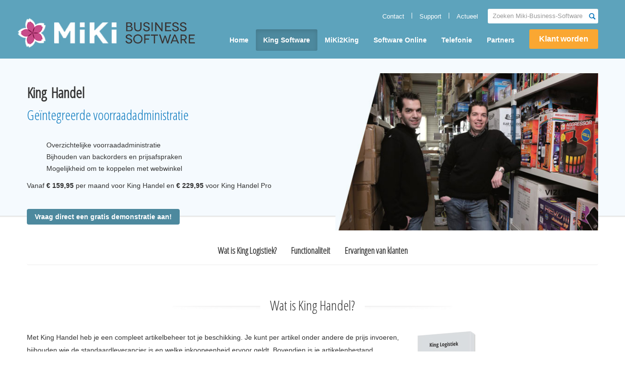

--- FILE ---
content_type: text/html; charset=UTF-8
request_url: https://miki-business-software.nl/king-software/king-handel/
body_size: 10545
content:
<!DOCTYPE html>
<!--[if lt IE 7]>      <html class="no-js lt-ie9 lt-ie8 lt-ie7" lang="nl"> <![endif]-->
<!--[if IE 7]>         <html class="no-js lt-ie9 lt-ie8" lang="nl"> <![endif]-->
<!--[if IE 8]>         <html class="no-js lt-ie9" lang="nl"> <![endif]-->
<!--[if gt IE 8]><!--> <html class="no-js" lang="nl"> <!--<![endif]-->
<head>
  <meta charset="utf-8">
  <title>King Handel - Miki-Business-Software</title>
  <meta content="width=device-width, initial-scale=1, maximum-scale=1" name="viewport">

<link rel="stylesheet" href="/plugins/js_composer/assets/css/js_composer_front.css?ver=3.6.12" media="screen">
  <meta name='robots' content='index, follow, max-image-preview:large, max-snippet:-1, max-video-preview:-1' />

	<!-- This site is optimized with the Yoast SEO plugin v19.1 - https://yoast.com/wordpress/plugins/seo/ -->
	<link rel="canonical" href="https://www.miki-business-software.nl/king-software/king-handel/" />
	<meta property="og:locale" content="nl_NL" />
	<meta property="og:type" content="article" />
	<meta property="og:title" content="King Handel - Miki-Business-Software" />
	<meta property="og:url" content="https://www.miki-business-software.nl/king-software/king-handel/" />
	<meta property="og:site_name" content="Miki-Business-Software" />
	<meta property="article:modified_time" content="2017-05-08T10:36:03+00:00" />
	<script type="application/ld+json" class="yoast-schema-graph">{"@context":"https://schema.org","@graph":[{"@type":"WebSite","@id":"https://miki-business-software.nl/#website","url":"https://miki-business-software.nl/","name":"Miki-Business-Software","description":"","potentialAction":[{"@type":"SearchAction","target":{"@type":"EntryPoint","urlTemplate":"https://miki-business-software.nl/?s={search_term_string}"},"query-input":"required name=search_term_string"}],"inLanguage":"nl"},{"@type":"WebPage","@id":"https://www.miki-business-software.nl/king-software/king-handel/#webpage","url":"https://www.miki-business-software.nl/king-software/king-handel/","name":"King Handel - Miki-Business-Software","isPartOf":{"@id":"https://miki-business-software.nl/#website"},"datePublished":"2013-07-23T07:54:30+00:00","dateModified":"2017-05-08T10:36:03+00:00","breadcrumb":{"@id":"https://www.miki-business-software.nl/king-software/king-handel/#breadcrumb"},"inLanguage":"nl","potentialAction":[{"@type":"ReadAction","target":["https://www.miki-business-software.nl/king-software/king-handel/"]}]},{"@type":"BreadcrumbList","@id":"https://www.miki-business-software.nl/king-software/king-handel/#breadcrumb","itemListElement":[{"@type":"ListItem","position":1,"name":"Home","item":"https://miki-business-software.nl/"},{"@type":"ListItem","position":2,"name":"King Software","item":"https://www.miki-business-software.nl/king-software/"},{"@type":"ListItem","position":3,"name":"King Handel"}]}]}</script>
	<!-- / Yoast SEO plugin. -->


<link rel='dns-prefetch' href='//ajax.googleapis.com' />
<link rel='dns-prefetch' href='//fonts.googleapis.com' />
<link rel='dns-prefetch' href='//s.w.org' />
		<!-- This site uses the Google Analytics by MonsterInsights plugin v8.14.1 - Using Analytics tracking - https://www.monsterinsights.com/ -->
							<script src="//www.googletagmanager.com/gtag/js?id=UA-32383865-3"  data-cfasync="false" data-wpfc-render="false" type="text/javascript" async></script>
			<script data-cfasync="false" data-wpfc-render="false" type="text/javascript">
				var mi_version = '8.14.1';
				var mi_track_user = true;
				var mi_no_track_reason = '';
				
								var disableStrs = [
															'ga-disable-UA-32383865-3',
									];

				/* Function to detect opted out users */
				function __gtagTrackerIsOptedOut() {
					for (var index = 0; index < disableStrs.length; index++) {
						if (document.cookie.indexOf(disableStrs[index] + '=true') > -1) {
							return true;
						}
					}

					return false;
				}

				/* Disable tracking if the opt-out cookie exists. */
				if (__gtagTrackerIsOptedOut()) {
					for (var index = 0; index < disableStrs.length; index++) {
						window[disableStrs[index]] = true;
					}
				}

				/* Opt-out function */
				function __gtagTrackerOptout() {
					for (var index = 0; index < disableStrs.length; index++) {
						document.cookie = disableStrs[index] + '=true; expires=Thu, 31 Dec 2099 23:59:59 UTC; path=/';
						window[disableStrs[index]] = true;
					}
				}

				if ('undefined' === typeof gaOptout) {
					function gaOptout() {
						__gtagTrackerOptout();
					}
				}
								window.dataLayer = window.dataLayer || [];

				window.MonsterInsightsDualTracker = {
					helpers: {},
					trackers: {},
				};
				if (mi_track_user) {
					function __gtagDataLayer() {
						dataLayer.push(arguments);
					}

					function __gtagTracker(type, name, parameters) {
						if (!parameters) {
							parameters = {};
						}

						if (parameters.send_to) {
							__gtagDataLayer.apply(null, arguments);
							return;
						}

						if (type === 'event') {
							
														parameters.send_to = monsterinsights_frontend.ua;
							__gtagDataLayer(type, name, parameters);
													} else {
							__gtagDataLayer.apply(null, arguments);
						}
					}

					__gtagTracker('js', new Date());
					__gtagTracker('set', {
						'developer_id.dZGIzZG': true,
											});
															__gtagTracker('config', 'UA-32383865-3', {"forceSSL":"true","anonymize_ip":"true"} );
										window.gtag = __gtagTracker;										(function () {
						/* https://developers.google.com/analytics/devguides/collection/analyticsjs/ */
						/* ga and __gaTracker compatibility shim. */
						var noopfn = function () {
							return null;
						};
						var newtracker = function () {
							return new Tracker();
						};
						var Tracker = function () {
							return null;
						};
						var p = Tracker.prototype;
						p.get = noopfn;
						p.set = noopfn;
						p.send = function () {
							var args = Array.prototype.slice.call(arguments);
							args.unshift('send');
							__gaTracker.apply(null, args);
						};
						var __gaTracker = function () {
							var len = arguments.length;
							if (len === 0) {
								return;
							}
							var f = arguments[len - 1];
							if (typeof f !== 'object' || f === null || typeof f.hitCallback !== 'function') {
								if ('send' === arguments[0]) {
									var hitConverted, hitObject = false, action;
									if ('event' === arguments[1]) {
										if ('undefined' !== typeof arguments[3]) {
											hitObject = {
												'eventAction': arguments[3],
												'eventCategory': arguments[2],
												'eventLabel': arguments[4],
												'value': arguments[5] ? arguments[5] : 1,
											}
										}
									}
									if ('pageview' === arguments[1]) {
										if ('undefined' !== typeof arguments[2]) {
											hitObject = {
												'eventAction': 'page_view',
												'page_path': arguments[2],
											}
										}
									}
									if (typeof arguments[2] === 'object') {
										hitObject = arguments[2];
									}
									if (typeof arguments[5] === 'object') {
										Object.assign(hitObject, arguments[5]);
									}
									if ('undefined' !== typeof arguments[1].hitType) {
										hitObject = arguments[1];
										if ('pageview' === hitObject.hitType) {
											hitObject.eventAction = 'page_view';
										}
									}
									if (hitObject) {
										action = 'timing' === arguments[1].hitType ? 'timing_complete' : hitObject.eventAction;
										hitConverted = mapArgs(hitObject);
										__gtagTracker('event', action, hitConverted);
									}
								}
								return;
							}

							function mapArgs(args) {
								var arg, hit = {};
								var gaMap = {
									'eventCategory': 'event_category',
									'eventAction': 'event_action',
									'eventLabel': 'event_label',
									'eventValue': 'event_value',
									'nonInteraction': 'non_interaction',
									'timingCategory': 'event_category',
									'timingVar': 'name',
									'timingValue': 'value',
									'timingLabel': 'event_label',
									'page': 'page_path',
									'location': 'page_location',
									'title': 'page_title',
								};
								for (arg in args) {
																		if (!(!args.hasOwnProperty(arg) || !gaMap.hasOwnProperty(arg))) {
										hit[gaMap[arg]] = args[arg];
									} else {
										hit[arg] = args[arg];
									}
								}
								return hit;
							}

							try {
								f.hitCallback();
							} catch (ex) {
							}
						};
						__gaTracker.create = newtracker;
						__gaTracker.getByName = newtracker;
						__gaTracker.getAll = function () {
							return [];
						};
						__gaTracker.remove = noopfn;
						__gaTracker.loaded = true;
						window['__gaTracker'] = __gaTracker;
					})();
									} else {
										console.log("");
					(function () {
						function __gtagTracker() {
							return null;
						}

						window['__gtagTracker'] = __gtagTracker;
						window['gtag'] = __gtagTracker;
					})();
									}
			</script>
				<!-- / Google Analytics by MonsterInsights -->
		<script type="text/javascript">
window._wpemojiSettings = {"baseUrl":"https:\/\/s.w.org\/images\/core\/emoji\/14.0.0\/72x72\/","ext":".png","svgUrl":"https:\/\/s.w.org\/images\/core\/emoji\/14.0.0\/svg\/","svgExt":".svg","source":{"concatemoji":"\/wp-includes\/js\/wp-emoji-release.min.js?ver=6.0.11"}};
/*! This file is auto-generated */
!function(e,a,t){var n,r,o,i=a.createElement("canvas"),p=i.getContext&&i.getContext("2d");function s(e,t){var a=String.fromCharCode,e=(p.clearRect(0,0,i.width,i.height),p.fillText(a.apply(this,e),0,0),i.toDataURL());return p.clearRect(0,0,i.width,i.height),p.fillText(a.apply(this,t),0,0),e===i.toDataURL()}function c(e){var t=a.createElement("script");t.src=e,t.defer=t.type="text/javascript",a.getElementsByTagName("head")[0].appendChild(t)}for(o=Array("flag","emoji"),t.supports={everything:!0,everythingExceptFlag:!0},r=0;r<o.length;r++)t.supports[o[r]]=function(e){if(!p||!p.fillText)return!1;switch(p.textBaseline="top",p.font="600 32px Arial",e){case"flag":return s([127987,65039,8205,9895,65039],[127987,65039,8203,9895,65039])?!1:!s([55356,56826,55356,56819],[55356,56826,8203,55356,56819])&&!s([55356,57332,56128,56423,56128,56418,56128,56421,56128,56430,56128,56423,56128,56447],[55356,57332,8203,56128,56423,8203,56128,56418,8203,56128,56421,8203,56128,56430,8203,56128,56423,8203,56128,56447]);case"emoji":return!s([129777,127995,8205,129778,127999],[129777,127995,8203,129778,127999])}return!1}(o[r]),t.supports.everything=t.supports.everything&&t.supports[o[r]],"flag"!==o[r]&&(t.supports.everythingExceptFlag=t.supports.everythingExceptFlag&&t.supports[o[r]]);t.supports.everythingExceptFlag=t.supports.everythingExceptFlag&&!t.supports.flag,t.DOMReady=!1,t.readyCallback=function(){t.DOMReady=!0},t.supports.everything||(n=function(){t.readyCallback()},a.addEventListener?(a.addEventListener("DOMContentLoaded",n,!1),e.addEventListener("load",n,!1)):(e.attachEvent("onload",n),a.attachEvent("onreadystatechange",function(){"complete"===a.readyState&&t.readyCallback()})),(e=t.source||{}).concatemoji?c(e.concatemoji):e.wpemoji&&e.twemoji&&(c(e.twemoji),c(e.wpemoji)))}(window,document,window._wpemojiSettings);
</script>
<style type="text/css">
img.wp-smiley,
img.emoji {
	display: inline !important;
	border: none !important;
	box-shadow: none !important;
	height: 1em !important;
	width: 1em !important;
	margin: 0 0.07em !important;
	vertical-align: -0.1em !important;
	background: none !important;
	padding: 0 !important;
}
</style>
	<link rel="stylesheet" href="/plugins/mappress-king-extension/css/style.css?ver=6.0.11">
<link rel="stylesheet" href="/wp-includes/css/dist/block-library/style.min.css?ver=6.0.11">
<style id='global-styles-inline-css' type='text/css'>
body{--wp--preset--color--black: #000000;--wp--preset--color--cyan-bluish-gray: #abb8c3;--wp--preset--color--white: #ffffff;--wp--preset--color--pale-pink: #f78da7;--wp--preset--color--vivid-red: #cf2e2e;--wp--preset--color--luminous-vivid-orange: #ff6900;--wp--preset--color--luminous-vivid-amber: #fcb900;--wp--preset--color--light-green-cyan: #7bdcb5;--wp--preset--color--vivid-green-cyan: #00d084;--wp--preset--color--pale-cyan-blue: #8ed1fc;--wp--preset--color--vivid-cyan-blue: #0693e3;--wp--preset--color--vivid-purple: #9b51e0;--wp--preset--gradient--vivid-cyan-blue-to-vivid-purple: linear-gradient(135deg,rgba(6,147,227,1) 0%,rgb(155,81,224) 100%);--wp--preset--gradient--light-green-cyan-to-vivid-green-cyan: linear-gradient(135deg,rgb(122,220,180) 0%,rgb(0,208,130) 100%);--wp--preset--gradient--luminous-vivid-amber-to-luminous-vivid-orange: linear-gradient(135deg,rgba(252,185,0,1) 0%,rgba(255,105,0,1) 100%);--wp--preset--gradient--luminous-vivid-orange-to-vivid-red: linear-gradient(135deg,rgba(255,105,0,1) 0%,rgb(207,46,46) 100%);--wp--preset--gradient--very-light-gray-to-cyan-bluish-gray: linear-gradient(135deg,rgb(238,238,238) 0%,rgb(169,184,195) 100%);--wp--preset--gradient--cool-to-warm-spectrum: linear-gradient(135deg,rgb(74,234,220) 0%,rgb(151,120,209) 20%,rgb(207,42,186) 40%,rgb(238,44,130) 60%,rgb(251,105,98) 80%,rgb(254,248,76) 100%);--wp--preset--gradient--blush-light-purple: linear-gradient(135deg,rgb(255,206,236) 0%,rgb(152,150,240) 100%);--wp--preset--gradient--blush-bordeaux: linear-gradient(135deg,rgb(254,205,165) 0%,rgb(254,45,45) 50%,rgb(107,0,62) 100%);--wp--preset--gradient--luminous-dusk: linear-gradient(135deg,rgb(255,203,112) 0%,rgb(199,81,192) 50%,rgb(65,88,208) 100%);--wp--preset--gradient--pale-ocean: linear-gradient(135deg,rgb(255,245,203) 0%,rgb(182,227,212) 50%,rgb(51,167,181) 100%);--wp--preset--gradient--electric-grass: linear-gradient(135deg,rgb(202,248,128) 0%,rgb(113,206,126) 100%);--wp--preset--gradient--midnight: linear-gradient(135deg,rgb(2,3,129) 0%,rgb(40,116,252) 100%);--wp--preset--duotone--dark-grayscale: url('#wp-duotone-dark-grayscale');--wp--preset--duotone--grayscale: url('#wp-duotone-grayscale');--wp--preset--duotone--purple-yellow: url('#wp-duotone-purple-yellow');--wp--preset--duotone--blue-red: url('#wp-duotone-blue-red');--wp--preset--duotone--midnight: url('#wp-duotone-midnight');--wp--preset--duotone--magenta-yellow: url('#wp-duotone-magenta-yellow');--wp--preset--duotone--purple-green: url('#wp-duotone-purple-green');--wp--preset--duotone--blue-orange: url('#wp-duotone-blue-orange');--wp--preset--font-size--small: 13px;--wp--preset--font-size--medium: 20px;--wp--preset--font-size--large: 36px;--wp--preset--font-size--x-large: 42px;}.has-black-color{color: var(--wp--preset--color--black) !important;}.has-cyan-bluish-gray-color{color: var(--wp--preset--color--cyan-bluish-gray) !important;}.has-white-color{color: var(--wp--preset--color--white) !important;}.has-pale-pink-color{color: var(--wp--preset--color--pale-pink) !important;}.has-vivid-red-color{color: var(--wp--preset--color--vivid-red) !important;}.has-luminous-vivid-orange-color{color: var(--wp--preset--color--luminous-vivid-orange) !important;}.has-luminous-vivid-amber-color{color: var(--wp--preset--color--luminous-vivid-amber) !important;}.has-light-green-cyan-color{color: var(--wp--preset--color--light-green-cyan) !important;}.has-vivid-green-cyan-color{color: var(--wp--preset--color--vivid-green-cyan) !important;}.has-pale-cyan-blue-color{color: var(--wp--preset--color--pale-cyan-blue) !important;}.has-vivid-cyan-blue-color{color: var(--wp--preset--color--vivid-cyan-blue) !important;}.has-vivid-purple-color{color: var(--wp--preset--color--vivid-purple) !important;}.has-black-background-color{background-color: var(--wp--preset--color--black) !important;}.has-cyan-bluish-gray-background-color{background-color: var(--wp--preset--color--cyan-bluish-gray) !important;}.has-white-background-color{background-color: var(--wp--preset--color--white) !important;}.has-pale-pink-background-color{background-color: var(--wp--preset--color--pale-pink) !important;}.has-vivid-red-background-color{background-color: var(--wp--preset--color--vivid-red) !important;}.has-luminous-vivid-orange-background-color{background-color: var(--wp--preset--color--luminous-vivid-orange) !important;}.has-luminous-vivid-amber-background-color{background-color: var(--wp--preset--color--luminous-vivid-amber) !important;}.has-light-green-cyan-background-color{background-color: var(--wp--preset--color--light-green-cyan) !important;}.has-vivid-green-cyan-background-color{background-color: var(--wp--preset--color--vivid-green-cyan) !important;}.has-pale-cyan-blue-background-color{background-color: var(--wp--preset--color--pale-cyan-blue) !important;}.has-vivid-cyan-blue-background-color{background-color: var(--wp--preset--color--vivid-cyan-blue) !important;}.has-vivid-purple-background-color{background-color: var(--wp--preset--color--vivid-purple) !important;}.has-black-border-color{border-color: var(--wp--preset--color--black) !important;}.has-cyan-bluish-gray-border-color{border-color: var(--wp--preset--color--cyan-bluish-gray) !important;}.has-white-border-color{border-color: var(--wp--preset--color--white) !important;}.has-pale-pink-border-color{border-color: var(--wp--preset--color--pale-pink) !important;}.has-vivid-red-border-color{border-color: var(--wp--preset--color--vivid-red) !important;}.has-luminous-vivid-orange-border-color{border-color: var(--wp--preset--color--luminous-vivid-orange) !important;}.has-luminous-vivid-amber-border-color{border-color: var(--wp--preset--color--luminous-vivid-amber) !important;}.has-light-green-cyan-border-color{border-color: var(--wp--preset--color--light-green-cyan) !important;}.has-vivid-green-cyan-border-color{border-color: var(--wp--preset--color--vivid-green-cyan) !important;}.has-pale-cyan-blue-border-color{border-color: var(--wp--preset--color--pale-cyan-blue) !important;}.has-vivid-cyan-blue-border-color{border-color: var(--wp--preset--color--vivid-cyan-blue) !important;}.has-vivid-purple-border-color{border-color: var(--wp--preset--color--vivid-purple) !important;}.has-vivid-cyan-blue-to-vivid-purple-gradient-background{background: var(--wp--preset--gradient--vivid-cyan-blue-to-vivid-purple) !important;}.has-light-green-cyan-to-vivid-green-cyan-gradient-background{background: var(--wp--preset--gradient--light-green-cyan-to-vivid-green-cyan) !important;}.has-luminous-vivid-amber-to-luminous-vivid-orange-gradient-background{background: var(--wp--preset--gradient--luminous-vivid-amber-to-luminous-vivid-orange) !important;}.has-luminous-vivid-orange-to-vivid-red-gradient-background{background: var(--wp--preset--gradient--luminous-vivid-orange-to-vivid-red) !important;}.has-very-light-gray-to-cyan-bluish-gray-gradient-background{background: var(--wp--preset--gradient--very-light-gray-to-cyan-bluish-gray) !important;}.has-cool-to-warm-spectrum-gradient-background{background: var(--wp--preset--gradient--cool-to-warm-spectrum) !important;}.has-blush-light-purple-gradient-background{background: var(--wp--preset--gradient--blush-light-purple) !important;}.has-blush-bordeaux-gradient-background{background: var(--wp--preset--gradient--blush-bordeaux) !important;}.has-luminous-dusk-gradient-background{background: var(--wp--preset--gradient--luminous-dusk) !important;}.has-pale-ocean-gradient-background{background: var(--wp--preset--gradient--pale-ocean) !important;}.has-electric-grass-gradient-background{background: var(--wp--preset--gradient--electric-grass) !important;}.has-midnight-gradient-background{background: var(--wp--preset--gradient--midnight) !important;}.has-small-font-size{font-size: var(--wp--preset--font-size--small) !important;}.has-medium-font-size{font-size: var(--wp--preset--font-size--medium) !important;}.has-large-font-size{font-size: var(--wp--preset--font-size--large) !important;}.has-x-large-font-size{font-size: var(--wp--preset--font-size--x-large) !important;}
</style>
<link rel="stylesheet" href="/plugins/mappress-google-maps-for-wordpress/css/mappress.css?ver=2.40.7">
<link rel="stylesheet" href="/plugins/page-list/css/page-list.css?ver=5.2">
<link rel="stylesheet" href="/plugins/wp-downloadmanager/download-css.css?ver=1.68.8">
<link rel="stylesheet" href="https://fonts.googleapis.com/css?family=Open+Sans+Condensed:300&subset=latin">
<link rel="stylesheet" href="/plugins/wordpress-popular-posts/assets/css/wpp.css?ver=5.5.1">
<link rel="stylesheet" href="/plugins/newsletter/style.css?ver=7.4.6">
<link rel="stylesheet" href="/plugins/tablepress/css/default.min.css?ver=1.14">
<link rel="stylesheet" href="/assets/css/bootstrap.css">
<link rel="stylesheet" href="/assets/css/bootstrap-responsive.css">
<link rel="stylesheet" href="/assets/css/app.css">
<script type='text/javascript' src='/plugins/mappress-king-extension/js/mappress_king_extension.js?ver=6.0.11' id='mappress_king_extension_js-js'></script>
<script type='text/javascript' src='/plugins/google-analytics-for-wordpress/assets/js/frontend-gtag.min.js?ver=8.14.1' id='monsterinsights-frontend-script-js'></script>
<script data-cfasync="false" data-wpfc-render="false" type="text/javascript" id='monsterinsights-frontend-script-js-extra'>/* <![CDATA[ */
var monsterinsights_frontend = {"js_events_tracking":"true","download_extensions":"doc,pdf,ppt,zip,xls,docx,pptx,xlsx","inbound_paths":"[]","home_url":"https:\/\/miki-business-software.nl","hash_tracking":"false","ua":"UA-32383865-3","v4_id":""};/* ]]> */
</script>
<script type='application/json' id='wpp-json'>
{"sampling_active":0,"sampling_rate":100,"ajax_url":"https:\/\/miki-business-software.nl\/wp-json\/wordpress-popular-posts\/v1\/popular-posts","api_url":"https:\/\/miki-business-software.nl\/wp-json\/wordpress-popular-posts","ID":81,"token":"7978ed0896","lang":0,"debug":0}
</script>
<script type='text/javascript' src='/plugins/wordpress-popular-posts/assets/js/wpp.min.js?ver=5.5.1' id='wpp-js-js'></script>
<script type='text/javascript' src='//ajax.googleapis.com/ajax/libs/jquery/1.10.1/jquery.min.js' id='jquery-js'></script>
<script>window.jQuery || document.write('<script src="https://miki-business-software.nl/assets/js/vendor/jquery-1.10.1.min.js"><\/script>')</script>
<script type='text/javascript' src='/assets/js/vendor/modernizr-2.6.2.min.js' id='modernizr-js'></script>
<link rel="https://api.w.org/" href="https://miki-business-software.nl/wp-json/" /><link rel="alternate" type="application/json" href="https://miki-business-software.nl/wp-json/wp/v2/pages/81" /><link rel="alternate" type="application/json+oembed" href="https://miki-business-software.nl/wp-json/oembed/1.0/embed?url=https%3A%2F%2Fmiki-business-software.nl%2Fking-software%2Fking-handel%2F" />
<link rel="alternate" type="text/xml+oembed" href="https://miki-business-software.nl/wp-json/oembed/1.0/embed?url=https%3A%2F%2Fmiki-business-software.nl%2Fking-software%2Fking-handel%2F&#038;format=xml" />
<link href='https://miki-business-software.nl/wp-content/plugins/search-by-category/sbc-style.css' type='text/css' rel='stylesheet' /><style type='text/css' media='screen'>
	h1{ font-family:"Open Sans Condensed", arial, sans-serif;}
	h2{ font-family:"Open Sans Condensed", arial, sans-serif;}
	h3{ font-family:"Open Sans Condensed", arial, sans-serif;}
</style>
<!-- fonts delivered by Wordpress Google Fonts, a plugin by Adrian3.com -->            <style id="wpp-loading-animation-styles">@-webkit-keyframes bgslide{from{background-position-x:0}to{background-position-x:-200%}}@keyframes bgslide{from{background-position-x:0}to{background-position-x:-200%}}.wpp-widget-placeholder,.wpp-widget-block-placeholder{margin:0 auto;width:60px;height:3px;background:#dd3737;background:linear-gradient(90deg,#dd3737 0%,#571313 10%,#dd3737 100%);background-size:200% auto;border-radius:3px;-webkit-animation:bgslide 1s infinite linear;animation:bgslide 1s infinite linear}</style>
              <link rel="icon" type="image/ico" href="/favicon.ico">
  <link rel="alternate" type="application/rss+xml" title="Miki-Business-Software Feed" href="https://miki-business-software.nl/feed/">

<link rel="stylesheet" media="print" href="/assets/css/print.css">

</head>
<body class="page page-id-81 page-parent page-child parent-pageid-43 king-handel wpb-js-composer js-comp-ver-3.6.12 vc_responsive" data-spy="scroll" data-target=".navbar-scroll" data-offset="-40">

  <!--[if lt IE 7]><div class="alert">You are using an <strong>outdated</strong> browser. Please <a href="http://browsehappy.com/">upgrade your browser</a> to improve your experience.</div><![endif]-->

  <header class="banner navbar navbar-static-top" role="banner">
  <div class="navbar-inner">
    <div class="container">
      <a class="btn btn-navbar" data-toggle="collapse" data-target=".nav-collapse">
        MENU
      </a>
      <a class="brand" href="https://miki-business-software.nl/"><img src="/assets/img/king.png"/>Miki-Business-Software</a>
     <form role="search" method="get" id="searchform" class="form-search" action="https://miki-business-software.nl/">
  <label class="hide" for="s">Zoeken naar:</label>
  <input type="text" value="" name="s" id="s" class="search-query" placeholder="Zoeken Miki-Business-Software">
  <input type="submit" id="searchsubmit" value="Zoeken" class="btn">
</form>      <nav class="nav-main nav-collapse collapse" role="navigation">
        <ul id="menu-primary-navigation" class="nav"><li class="menu-home"><a href="https://miki-business-software.nl/">Home</a></li>
<li class="active menu-king-software"><a href="https://miki-business-software.nl/king-software/">King Software</a></li>
<li class="menu-miki2king"><a href="https://miki-business-software.nl/miki2king/">MiKi2King</a></li>
<li class="menu-software-online"><a href="https://miki-business-software.nl/software-online/">Software Online</a></li>
<li class="menu-telefonie"><a title="Zakelijke telefonie" href="https://miki-business-software.nl/zakelijke-telefonie/">Telefonie</a></li>
<li class="menu-partners"><a href="https://miki-business-software.nl/partners/">Partners</a></li>
<li class="menu-klant-worden"><a title="klant-worden" href="https://miki-business-software.nl/klant-worden-bij-miki/">Klant worden</a></li>
</ul><ul id="menu-top-menu" class="menu"><li class="menu-actueel"><a href="https://miki-business-software.nl/actueel/">Actueel</a></li>
<li class="menu-support"><a href="https://miki-business-software.nl/support/">Support</a></li>
<li class="menu-contact"><a href="https://miki-business-software.nl/contact/">Contact</a></li>
</ul>    </nav>

    </div>
  </div>
</header>

  <div class="wrap" role="document">
	<div class="container">
      <div class="content row">
        <div class="main span12" role="main">
          <div class="page-header">
  <h1>
    King Handel  </h1>
</div>  <div class="wpb_row vc_row-fluid widescreendiv insert-container">
	<div class="vc_span12 wpb_column column_container">
		<div class="wpb_wrapper">
			<div class="wpb_row vc_row-fluid">
	<div class="vc_span8 headcontent wpb_column column_container">
		<div class="wpb_wrapper">
			
	<div class="wpb_text_column wpb_content_element ">
		<div class="wpb_wrapper">
			
<h1>King Handel</h1>
<h3><span style="color: #0677bd;">Geïntegreerde voorraadadministratie</span></h3>

		</div> 
	</div> 
	<div class="wpb_text_column wpb_content_element ">
		<div class="wpb_wrapper">
			
<ul class="unstyled">
<li><i class="icon-ok"></i> Overzichtelijke voorraadadministratie</li>
<li><i class="icon-ok"></i> Bijhouden van backorders en prijsafspraken</li>
<li><i class="icon-ok"></i> Mogelijkheid om te koppelen met webwinkel</li>
</ul>
<p>Vanaf <strong>€ 159,95 </strong> per maand voor King Handel en <strong>€ 229,95</strong> voor King Handel Pro</p>

		</div> 
	</div> <a class="wpb_button_a" title="Vraag direct een gratis demonstratie aan!" href="demo-aanvragen/"><span class="wpb_button  wpb_btn-primary wpb_regularsize">Vraag direct een gratis demonstratie aan!</span></a>

		</div> 
	</div> 

	<div class="vc_span4 wpb_column column_container">
		<div class="wpb_wrapper">
			
	<div class="wpb_single_image wpb_content_element detailheadimage">
		<div class="wpb_wrapper">
			
			<img width="565" height="338" src="https://miki-business-software.nl/media/head-king-logistiek.jpg" class="attachment-full size-full" alt="" loading="lazy" srcset="https://miki-business-software.nl/media/head-king-logistiek.jpg 565w, https://miki-business-software.nl/media/head-king-logistiek-300x179.jpg 300w" sizes="(max-width: 565px) 100vw, 565px" />
		</div> 
	</div> 
		</div> 
	</div> 
</div>
		</div> 
	</div> 
</div><div class="wpb_row vc_row-fluid">
	<div class="vc_span12 wpb_column column_container">
		<div class="wpb_wrapper">
			
	<div class="wpb_raw_code wpb_content_element wpb_raw_html">
		<div class="wpb_wrapper">
			<div id="overzicht" class="clearfix"></div>
		</div> 
	</div> 
	<div class="wpb_raw_code wpb_content_element wpb_raw_html">
		<div class="wpb_wrapper">
			<div class="stickthis">
<div class="container">
<div class="navbar navbar-scroll king-pakketten">
  <div class="navbar-inner">
    <a class="brand" href="#">King Logistiek <br><small>Het financiële snijpunt tussen klant en magazijn</small></a>
    <ul class="nav pull-right">
      <li><a href="#overzicht">Wat is King Logistiek?</a></li>
      <li><a href="#functionaliteiten">Functionaliteit</a></li>
      <li><a href="#klantverhalen">Ervaringen van klanten</a></li>
      <li><a class="btn blue" href="demo-aanvragen/">Gratis demonstratie aanvragen</a></li>
    </ul>
  </div>
</div>
</div>
</div>
		</div> 
	</div> 
		</div> 
	</div> 
</div><div class="wpb_row vc_row-fluid">
	<div class="vc_span12 wpb_column column_container">
		<div class="wpb_wrapper">
			
	<div class="wpb_single_image wpb_content_element centerthis">
		<div class="wpb_wrapper">
			
			<img width="600" height="22" src="https://miki-business-software.nl/media/line.png" class="attachment-full size-full" alt="" loading="lazy" srcset="https://miki-business-software.nl/media/line.png 600w, https://miki-business-software.nl/media/line-300x11.png 300w" sizes="(max-width: 600px) 100vw, 600px" />
		</div> 
	</div> 
	<div class="wpb_text_column wpb_content_element ">
		<div class="wpb_wrapper">
			
<div class="textoverlinehead">
<h3>Wat is King Handel?</h3>
</div>

		</div> 
	</div> <div class="wpb_row vc_row-fluid">
	<div class="vc_span8 wpb_column column_container">
		<div class="wpb_wrapper">
			
	<div class="wpb_text_column wpb_content_element ">
		<div class="wpb_wrapper">
			
<p>Met King Handel heb je een compleet artikelbeheer tot je beschikking. Je kunt per artikel onder andere de prijs invoeren, bijhouden wie de standaardleverancier is en welke inkoopeenheid ervoor geldt. Bovendien is je artikelenbestand gekoppeld aan je boekhouding zodat elke verkoop direct wordt verwerkt in je administratie. Je hebt daarom snel inzicht in de verkochte aantallen per artikel. Lever je niet de hele bestelling in één keer? Ook deellevering en deelfacturering is mogelijk in King.</p>
<p>King Handel is uitgebreide business software voor het bijhouden van je voorraadadministratie. Met King Handel heb je een volledig inzicht in je inkoop- en verkoopadministratie. Je kunt prijsafspraken invoeren en ook backorders zijn bij te houden in King. Daarnaast heb je snel inzicht in historische gegevens zoals facturen en orders. Ook kun je per gebruiker instellen welke rechten hij heeft. Als je een webwinkel heeft is dit bovendien het perfecte pakket, want met de webwinkeluitbreiding worden de acties in je webwinkel direct verwerkt in je administratie zonder dubbele invoer. Plaatst een klant een bestelling in je webwinkel? Dan kan King direct een order en een factuur voor je aanmaken!</p>

		</div> 
	</div> 
		</div> 
	</div> 

	<div class="vc_span4 wpb_column column_container">
		<div class="wpb_wrapper">
			
	<div class="wpb_single_image wpb_content_element">
		<div class="wpb_wrapper">
			
			<img width="119" height="129" src="https://miki-business-software.nl/media/kinglogistiek.jpg" class="attachment-full size-full" alt="Pakket King Logistiek" loading="lazy" />
		</div> 
	</div> 
		</div> 
	</div> 
</div>
		</div> 
	</div> 
</div><div class="wpb_row vc_row-fluid">
	<div class="vc_span12 wpb_column column_container">
		<div class="wpb_wrapper">
			
	<div class="wpb_raw_code wpb_content_element wpb_raw_html">
		<div class="wpb_wrapper">
			<div id="functionaliteiten"></div>
		</div> 
	</div> 
		</div> 
	</div> 
</div><div class="wpb_row vc_row-fluid">
	<div class="vc_span12 wpb_column column_container">
		<div class="wpb_wrapper">
			
	<div class="wpb_single_image wpb_content_element centerthis">
		<div class="wpb_wrapper">
			
			<img width="600" height="22" src="https://miki-business-software.nl/media/line.png" class="attachment-full size-full" alt="" loading="lazy" srcset="https://miki-business-software.nl/media/line.png 600w, https://miki-business-software.nl/media/line-300x11.png 300w" sizes="(max-width: 600px) 100vw, 600px" />
		</div> 
	</div> 
	<div class="wpb_text_column wpb_content_element ">
		<div class="wpb_wrapper">
			
<div class="textoverlinehead">
<h3>Functionaliteit</h3>
</div>

		</div> 
	</div> 
		</div> 
	</div> 
</div><div class="wpb_row vc_row-fluid">
	<div class="vc_span4 wpb_column column_container">
		<div class="wpb_wrapper">
			
	<div class="wpb_text_column wpb_content_element ">
		<div class="wpb_wrapper">
			
<h3><span style="color: #0778bc;"><strong>Financiële administratie</strong></span></h3>
<hr />
<p>King is zeer compleet en eenvoudig in gebruik. Het bevat o.a. de mogelijkheid tot het invoeren van voorlopige en definitieve boekingsgangen, vrij instelbare rekeningschema’s, normale en variabele balans. Het is leverbaar voor één maar ook meerdere gelijktijdige gebruikers en heeft uitgebreide zoekmogelijkheden door het gebruik van filters.
		</div> 
	</div> 
		</div> 
	</div> 

	<div class="vc_span4 wpb_column column_container">
		<div class="wpb_wrapper">
			
	<div class="wpb_text_column wpb_content_element ">
		<div class="wpb_wrapper">
			
<h3><span style="color: #0778bc;"><strong>Onbeperkt aantal administraties</strong></span></h3>
<hr />
<p>Wij bieden je de mogelijkheid een onbeperkt aantal administraties te voeren in King, zonder extra kosten per administratie. Het aanmaken van een nieuwe administratie is zeer eenvoudig, basisgegevens kunnen worden overgenomen van een andere administratie.
		</div> 
	</div> 
		</div> 
	</div> 

	<div class="vc_span4 wpb_column column_container">
		<div class="wpb_wrapper">
			
	<div class="wpb_text_column wpb_content_element ">
		<div class="wpb_wrapper">
			
<h3><span style="color: #0778bc;"><strong>Debiteurenbeheer</strong></span></h3>
<hr />
<p>Met King houd je een goed overzicht over je debiteuren, standaard is er zeer uitgebreide informatievoorziening, maar het is ook uit te breiden met zelf te definiëren vrije rubrieken. Daarnaast zijn er uitgebreide zoekmogelijkheden door het gebruik van filters.
		</div> 
	</div> 
		</div> 
	</div> 
</div><div class="wpb_row vc_row-fluid">
	<div class="vc_span4 wpb_column column_container">
		<div class="wpb_wrapper">
			
	<div class="wpb_text_column wpb_content_element ">
		<div class="wpb_wrapper">
			
<h3><span style="color: #0778bc;"><strong>CRM</strong></span></h3>
<hr />
<p>King is gekoppeld aan Outlook, al je e-mail correspondentie dus direct geïntegreerd. Ook kun je meerdere contactpersonen en verzendadressen invoeren en een bestand aanmaken voor mailingen. Financiële historie, selecties en contactregistratie, het zit er allemaal in.
		</div> 
	</div> 
		</div> 
	</div> 

	<div class="vc_span4 wpb_column column_container">
		<div class="wpb_wrapper">
			
	<div class="wpb_text_column wpb_content_element ">
		<div class="wpb_wrapper">
			
<h3><span style="color: #0778bc;"><strong>Financiële rapportage</strong></span></h3>
<hr />
<p>Houd het financieel overzicht met de mogelijkheid om de balans in willekeurige volgorde te tonen en af te drukken.
		</div> 
	</div> 
		</div> 
	</div> 

	<div class="vc_span4 wpb_column column_container">
		<div class="wpb_wrapper">
			
	<div class="wpb_text_column wpb_content_element ">
		<div class="wpb_wrapper">
			
<h3><span style="color: #0778bc;"><strong>Factureren op basis van tarieven</strong></span></h3>
<hr />
<p>Maak direct vanuit King een factuur op basis van tarieven. Tarieven gebruik je voornamelijk voor het factureren van diensten, maar je kunt uiteraard ook goederen factureren op basis van tarieven. Na de facturatie maakt King direct voor je de financiële boeking.
		</div> 
	</div> 
		</div> 
	</div> 
</div><div class="wpb_row vc_row-fluid">
	<div class="vc_span4 wpb_column column_container">
		<div class="wpb_wrapper">
			
	<div class="wpb_text_column wpb_content_element ">
		<div class="wpb_wrapper">
			
<h3><span style="color: #0778bc;"><strong>Factureren op basis van artikelen</strong></span></h3>
<hr />
<p>Je hebt de mogelijkheid om artikelen bij te houden met een uitgebreide productinformatie, zoals product omschrijving, leverancier gegevens en extra invoerrubrieken die je zelf kunt definiëren. Product, aantal en –prijs is op te nemen in de factuur. Na de facturatie maakt King direct de financiële boeking voor je!
		</div> 
	</div> 
		</div> 
	</div> 

	<div class="vc_span4 wpb_column column_container">
		<div class="wpb_wrapper">
			
	<div class="wpb_text_column wpb_content_element ">
		<div class="wpb_wrapper">
			
<h3><span style="color: #0778bc;"><strong>Voorraad- en magazijnbeheer</strong></span></h3>
<hr />
<p>Met King houd je de voorraad op peil. Door een besteladvies af te drukken weet je precies welke artikelen besteld moeten worden. Wordt deze bestelling geleverd dan wordt je voorraad in King direct bijgewerkt. Ook geeft King een handig overzicht van backorders en is deellevering mogelijk. Daarnaast zijn er diverse handige rapportages!
		</div> 
	</div> 
		</div> 
	</div> 

	<div class="vc_span4 wpb_column column_container">
		<div class="wpb_wrapper">
			
	<div class="wpb_text_column wpb_content_element ">
		<div class="wpb_wrapper">
			
<h3><span style="color: #0778bc;"><strong>Verkoopmanagement</strong></span></h3>
<hr />
<p>Houd inzicht in uw omzetgegevens. Je kunt bijvoorbeeld boekjaren met elkaar vergelijken, gegevens uitsplitsen per klant, artikel, vertegenwoordiger of periode. De lay-out kun je zelf definiëren en dus aanpassen aan je wensen.
		</div> 
	</div> 
		</div> 
	</div> 
</div><div class="wpb_row vc_row-fluid">
	<div class="vc_span4 wpb_column column_container">
		<div class="wpb_wrapper">
			
	<div class="wpb_text_column wpb_content_element ">
		<div class="wpb_wrapper">
			
<h3><span style="color: #0778bc;"><strong>Inkoopmanagement</strong></span></h3>
<hr />
<p>Bij welke leverancier plaats ik mijn bestelling? Selecteer op basis van prijs of snelheid van leveren.
		</div> 
	</div> 
		</div> 
	</div> 

	<div class="vc_span4 wpb_column column_container">
		<div class="wpb_wrapper">
			

		</div> 
	</div> 

	<div class="vc_span4 wpb_column column_container">
		<div class="wpb_wrapper">
			

		</div> 
	</div> 
</div><div class="wpb_row vc_row-fluid">
	<div class="vc_span6 box wpb_column column_container">
		<div class="wpb_wrapper">
			
	<div class="wpb_text_column wpb_content_element ">
		<div class="wpb_wrapper">
			
<h3>Dit pakket is uit te breiden met deze interessante opties</h3>

		</div> 
	</div> 
	<div class="wpb_text_column wpb_content_element ">
		<div class="wpb_wrapper">
			
<p><!--&#091;displayTopPosts limit="5" id="1146"&#093;--></p>

		</div> 
	</div> 
	<div class="wpb_text_column wpb_content_element ">
		<div class="wpb_wrapper">
			
<p><a class="btn btn-medium" href="king-software/king-logistiek/opties-voor-king-handel/"> Bekijk alle opties voor dit pakket </a></p>

		</div> 
	</div> 
		</div> 
	</div> 

	<div class="vc_span6 box wpb_column column_container">
		<div class="wpb_wrapper">
			
	<div class="wpb_text_column wpb_content_element ">
		<div class="wpb_wrapper">
			
<h3>Mogelijke koppelingen met dit pakket</h3>

		</div> 
	</div> 
	<div class="wpb_text_column wpb_content_element ">
		<div class="wpb_wrapper">
			
<p><a class="btn btn-medium" href="http://www.king.eu/king-software/koppelingen/" target="_blank" rel="noopener noreferrer"> Bekijk alle mogelijke koppelingen op de website van King</a></p>

		</div> 
	</div> 
		</div> 
	</div> 
</div><div class="wpb_row vc_row-fluid">
	<div class="vc_span12 wpb_column column_container">
		<div class="wpb_wrapper">
			
	<div class="wpb_raw_code wpb_content_element wpb_raw_html">
		<div class="wpb_wrapper">
			<div id="klantverhalen"></div>
		</div> 
	</div> 
		</div> 
	</div> 
</div><div class="wpb_row vc_row-fluid row2 mt30">
	<div class="vc_span12 wpb_column column_container">
		<div class="wpb_wrapper">
			
	<div class="wpb_single_image wpb_content_element centerthis">
		<div class="wpb_wrapper">
			
			<img width="600" height="22" src="https://miki-business-software.nl/media/line.png" class="attachment-full size-full" alt="" loading="lazy" srcset="https://miki-business-software.nl/media/line.png 600w, https://miki-business-software.nl/media/line-300x11.png 300w" sizes="(max-width: 600px) 100vw, 600px" />
		</div> 
	</div> 
	<div class="wpb_text_column wpb_content_element ">
		<div class="wpb_wrapper">
			
<div class="textoverlinehead">
<h3>King, een nieuwe kijk op jouw business!</h3>
</div>

		</div> 
	</div> 
		</div> 
	</div> 
</div><div class="wpb_row vc_row-fluid">
	<div class="vc_span2 wpb_column column_container">
		<div class="wpb_wrapper">
			

		</div> 
	</div> 

	<div class="vc_span8 wpb_column column_container">
		<div class="wpb_wrapper">
			<div class="wpb_row vc_row-fluid">
	<div class="vc_span6 wpb_column column_container">
		<div class="wpb_wrapper">
			
	<div class="wpb_text_column wpb_content_element  box special mopadding">
		<div class="wpb_wrapper">
			
<h3>Daarom King</h3>
<ul class="unstyled">
<li><i class="icon-ok"></i> De juiste <strong>oplossing</strong></li>
<li><i class="icon-ok"></i> <strong>Kennis</strong> en expertise</li>
<li><i class="icon-ok"></i> Persoonlijke <strong>betrokkenheid</strong></li>
<li><i class="icon-ok"></i> <strong>Betrouwbaarheid</strong></li>
</ul>

		</div> 
	</div> 
		</div> 
	</div> 

	<div class="vc_span6 wpb_column column_container">
		<div class="wpb_wrapper">
			
	<div class="wpb_text_column wpb_content_element ">
		<div class="wpb_wrapper">
			King maakt slimme business software om de boekhouding en de bedrijfsprocessen van kleine en grote bedrijven in verschillende branches optimaal te ondersteunen.</p>
<p>King helpt bij de implementatie, biedt uitgebreid support en denkt mee over de toekomst. Bij King geloven we in persoonlijk contact, eerlijk zaken doen en duurzame relaties.
		</div> 
	</div> 
		</div> 
	</div> 
</div>
		</div> 
	</div> 

	<div class="vc_span2 wpb_column column_container">
		<div class="wpb_wrapper">
			

		</div> 
	</div> 
</div><div class="wpb_row vc_row-fluid">
	<div class="vc_span12 wpb_column column_container">
		<div class="wpb_wrapper">
			
	<div class="wpb_text_column wpb_content_element  test3">
		<div class="wpb_wrapper">
			
<p>[woothemes_testimonials limit=&#8221;3&#8243; orderby=&#8221;rand&#8221; size=&#8221;100&#8243;]</p>

		</div> 
	</div> 
		</div> 
	</div> 
</div>
          </div><!-- /.main -->
      </div><!-- /.content -->
	</div>
  </div><!-- /.wrap -->

  <img class="king-eennieuwekijk" src="/assets/img/King logo+ slogan 72 dpi.png"></img>
<footer class="content-info" role="contentinfo">
  <div class="footer">
		  <div class="container">
  		    <div class="row">
  		      <div class="span2">
  		        <h3>Over MiKi</h3>
  		        <ul id="menu-footer-over-king" class="menu"><li class="menu-consultancy"><a href="https://miki-business-software.nl/support/consultancy/">Consultancy</a></li>
<li class="menu-king-referenties"><a href="https://miki-business-software.nl/onze-referenties/">King referenties</a></li>
<li class="menu-contact"><a href="https://miki-business-software.nl/contact/">Contact</a></li>
</ul>    		  </div>
    		  <div class="span2">
    		    <h3>Actueel</h3>
    		    <ul id="menu-footer-actueel" class="menu"><li class="menu-nieuws"><a href="https://miki-business-software.nl/actueel/nieuws/">Nieuws</a></li>
<li class="menu-kingmagazine"><a href="https://miki-business-software.nl/actueel/king-magazine/">KingMagazine</a></li>
</ul>    		  </div>
    		  <div class="span2">
    		    <h3>Support</h3>
    		    <ul id="menu-footer-support" class="menu"><li class="menu-support"><a href="https://miki-business-software.nl/support/">Support</a></li>
<li class="menu-contact"><a href="https://miki-business-software.nl/contact/">Contact</a></li>
</ul>    		  </div>
    		  <div class="span2">
    		    <h3>Populair</h3>
    		    <ul id="menu-footer-populair" class="menu"><li class="active menu-king-software"><a href="https://miki-business-software.nl/king-software/">King Software</a></li>
<li class="menu-miki2king"><a href="https://miki-business-software.nl/miki2king/">MiKi2King</a></li>
<li class="menu-software-online"><a href="https://miki-business-software.nl/software-online/">Software Online</a></li>
<li class="menu-hosted-telefonie"><a href="https://miki-business-software.nl/zakelijke-telefonie/">Hosted telefonie</a></li>
</ul>    		  </div>
              <div class="span4">
                

--- FILE ---
content_type: text/css
request_url: https://miki-business-software.nl/assets/css/print.css
body_size: 119
content:
#header, #nav, #sidebar, #footer .noprint {display: none;}
#content {width: 100%; margin: 0; float: none;}

body {
	font-size: 12px;
	line-height: 14px;
}

.banner {
	display:none;
}

.content-info {
	display:none;
}

.king-eennieuwekijk {
	display:none;
}

img {
    width:60%;
    height: auto;
}

.caption {
 display:none;
}

h3 {
	font-size: 18px;
}

br {
line-height: 8px;
}

--- FILE ---
content_type: application/javascript
request_url: https://miki-business-software.nl/plugins/mappress-king-extension/js/mappress_king_extension.js?ver=6.0.11
body_size: 1151
content:
var POIs;

function initPOIs() {
	POIs = mapp0.getPois();
}

function getPOIs() {
	if (!POIs) {
		initPOIs();
	}
	return POIs;
}

function toggleOptionHide() {
	var hideables = document.getElementsByClassName("hideable");

	for (var i = 0; i < hideables.length; i++) {
		hideables[i].classList.toggle("hidden")
	}
}

function moveControlls() {
	var controlls = document.getElementById("mapcontrolls");
	var map = document.getElementById("mapp0_layout");
	map.insertBefore(controlls, map.firstChild);
}

function searchDealer() {

	var dealerValue = getDealerValue();

	if (isNotNull(dealerValue)) {

		mapp0.getPoi(dealerValue).open();
	}
}

function routeToDealer() {

	var dealerValue = getDealerValue();
	var ownAddress = getOwnAdressValue();

	if (isNotNull(ownAddress) && ownAddress.length > 0) {
		if (isNotNull(dealerValue)) {
			geocodeAddress(ownAddress, mapp0.getPoi(dealerValue));
		} else {
			findClossestDealer(ownAddress);
		}

	} else if (isNotNull(dealerValue)) {
		mapp0.openDirections('', mapp0.getPoi(dealerValue), 1);
	}
	return false;
}

function isNotNull(val) {
	return !!val;
}

function getDealerValue() {

	return document.getElementById("dealersSelect").value;
}

function getProvinceValue() {

	return document.getElementById("provincesSelect").value;
}

function getOwnAdressValue() {

	return document.getElementById("ownAdress").value;
}

// TODO: maken
function findDealersInProvince() {

}

function geocodeAddress(addressFrom, addressTo) {

	geocoder = new google.maps.Geocoder();
	geocoder.geocode({
		'address' : addressFrom
	}, function(results, status) {
		if (status == google.maps.GeocoderStatus.OK) {

			openRoute(results[0].formatted_address, addressTo);

		} else {
			alert("Geocode was not successful for the following reason: " + status);
		}
	});
}

function findClossestDealer(addressFrom) {

	geocoder = new google.maps.Geocoder();
	geocoder.geocode({
		'address' : addressFrom
	}, function(results, status) {
		if (status == google.maps.GeocoderStatus.OK) {

			var closestDealerindex = findClosestPOI(results[0].geometry.location.lat(), results[0].geometry.location.lng());

			setDealerSelectValue(closestDealerindex);

			openRoute(results[0].formatted_address, getPOIs()[closestDealerindex]);

		} else {
			alert("Geocode was not successful for the following reason: " + status);
		}
	});
}

function openRoute(fromPOI, toPOI) {

	mapp0.openDirections(fromPOI, toPOI, 1);

	// via javascript een button klikken is erg lelijk, maar kan het
	// object dat de getDirections() function heeft niet achterhalen.
	// anders was het *object*.getDirections() geworden.
	document.getElementsByClassName("mapp-dir-get")[0].click();

	searchDealer();
	
	document.getElementById("mapp0_directions").style.display = "block";
}

function setDealerSelectValue(index) {

	var dealerSelect = document.getElementById("dealersSelect");
	dealerSelect.options[index + 1].selected = true;
}

function findClosestPOI(lat1, lon1) {

	var pi = Math.PI;
	var R = 6371; // equatorial radius
	var distances = [];
	var closest = -1;

	for (i = 0; i < getPOIs().length; i++) {

		var lat2 = getPOIs()[i].getPosition().lat();
		var lon2 = getPOIs()[i].getPosition().lng();

		var chLat = lat2 - lat1;
		var chLon = lon2 - lon1;

		var dLat = chLat * (pi / 180);
		var dLon = chLon * (pi / 180);

		var rLat1 = lat1 * (pi / 180);
		var rLat2 = lat2 * (pi / 180);

		var a = Math.sin(dLat / 2) * Math.sin(dLat / 2) + Math.sin(dLon / 2) * Math.sin(dLon / 2) * Math.cos(rLat1) * Math.cos(rLat2);
		var c = 2 * Math.atan2(Math.sqrt(a), Math.sqrt(1 - a));
		var d = R * c;

		distances[i] = d;
		if (closest == -1 || d < distances[closest]) {
			closest = i;
		}
	}
	return closest;
}